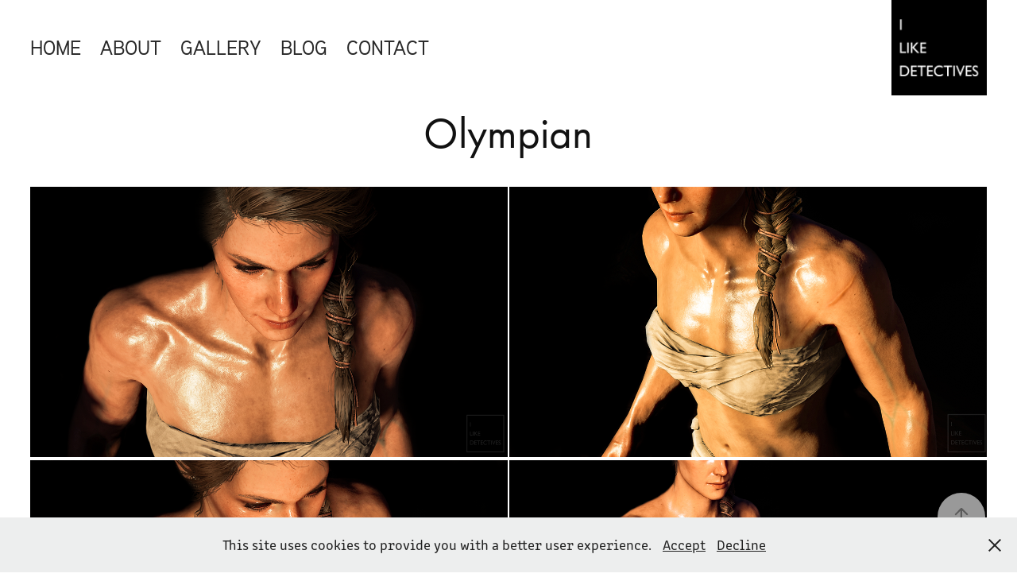

--- FILE ---
content_type: text/html; charset=utf-8
request_url: https://ilikedetectives.com/olympian
body_size: 10068
content:
<!DOCTYPE HTML>
<html lang="en-US">
<head>
  <meta charset="UTF-8" />
  <meta name="viewport" content="width=device-width, initial-scale=1" />
      <meta name="keywords"  content="video games,virtual photography,gaming,photography,in game photography" />
      <meta name="description"  content="Capturing breathtaking moments in the virtual worlds" />
      <meta name="twitter:card"  content="summary_large_image" />
      <meta name="twitter:site"  content="@AdobePortfolio" />
      <meta  property="og:title" content="I Like Detectives - Olympian" />
      <meta  property="og:description" content="Capturing breathtaking moments in the virtual worlds" />
      <meta  property="og:image" content="https://cdn.myportfolio.com/2a64d065-28b8-49e4-8420-b0cd6a67e997/51c04657-64c8-4707-bbc5-01c2fe9aa2cf_rwc_0x0x3000x1000x3000.jpg?h=d9e4bb12d6345c491f3ab06eef9fefd8" />
      <meta name="keywords" content="Virtual Photography, Video Games Screenshot, Gaming, Game Capture Artist, In-Game Photography, Game Capture Artist, Gametography, Content Creator">
        <link rel="icon" href="https://cdn.myportfolio.com/2a64d065-28b8-49e4-8420-b0cd6a67e997/ad65256d-7bd3-46d0-a7d2-ef9908c1514e_carw_1x1x32.jpg?h=572ee4e9c47dd384bc2530fbe554018c" />
        <link rel="apple-touch-icon" href="https://cdn.myportfolio.com/2a64d065-28b8-49e4-8420-b0cd6a67e997/fe93198a-bbbb-4541-bbfb-d05cddc2e16e_carw_1x1x180.jpg?h=b7c9cbac5bf96e84b4d3864c20901c9f" />
      <link rel="stylesheet" href="/dist/css/main.css" type="text/css" />
      <link rel="stylesheet" href="https://cdn.myportfolio.com/2a64d065-28b8-49e4-8420-b0cd6a67e997/8ed68e8b3c1358e9b523d58c2179ef891721711029.css?h=a8099f7447c23bd28c8a221109dfb9b8" type="text/css" />
    <link rel="canonical" href="https://ilikedetectives.com/olympian" />
      <title>I Like Detectives - Olympian</title>
    <script type="text/javascript" src="//use.typekit.net/ik/[base64].js?cb=35f77bfb8b50944859ea3d3804e7194e7a3173fb" async onload="
    try {
      window.Typekit.load();
    } catch (e) {
      console.warn('Typekit not loaded.');
    }
    "></script>
</head>
  <body class="transition-enabled">  <div class='page-background-video page-background-video-with-panel'>
  </div>
  <div class="js-responsive-nav">
    <div class="responsive-nav">
      <div class="close-responsive-click-area js-close-responsive-nav">
        <div class="close-responsive-button"></div>
      </div>
          <nav class="nav-container" data-hover-hint="nav" data-hover-hint-placement="bottom-start">
      <div class="page-title">
        <a href="/home" >Home</a>
      </div>
      <div class="page-title">
        <a href="/about-me" >About</a>
      </div>
                <div class="gallery-title"><a href="/gallery" >Gallery</a></div>
                <div class="gallery-title"><a href="/blog" >Blog</a></div>
      <div class="page-title">
        <a href="/contact" >Contact</a>
      </div>
          </nav>
    </div>
  </div>
    <header class="site-header js-site-header " data-context="theme.nav" data-hover-hint="nav" data-hover-hint-placement="top-start">
        <nav class="nav-container" data-hover-hint="nav" data-hover-hint-placement="bottom-start">
      <div class="page-title">
        <a href="/home" >Home</a>
      </div>
      <div class="page-title">
        <a href="/about-me" >About</a>
      </div>
                <div class="gallery-title"><a href="/gallery" >Gallery</a></div>
                <div class="gallery-title"><a href="/blog" >Blog</a></div>
      <div class="page-title">
        <a href="/contact" >Contact</a>
      </div>
        </nav>
        <div class="logo-wrap" data-context="theme.logo.header" data-hover-hint="logo" data-hover-hint-placement="bottom-start">
          <div class="logo e2e-site-logo-text logo-image has-rollover ">
    <a href="/home" class="image-normal image-link">
      <img src="https://cdn.myportfolio.com/2a64d065-28b8-49e4-8420-b0cd6a67e997/be76abf4-6e44-404d-bcc2-ce68ad5e79a7_rwc_0x0x1000x1000x4096.png?h=544c926d47a78b32bbfa92745b10a3e6" alt="I Like Detectives logo">
    </a>
    <a href="/home" class="image-rollover image-link">
      <img src="https://cdn.myportfolio.com/2a64d065-28b8-49e4-8420-b0cd6a67e997/d23887a0-c7f3-4d9e-82ae-b3129ee7e947_rwc_0x0x1000x1000x4096.png?h=7940abb4096f7037b46a48e4f7660c92" alt="I Like Detectives logo">
    </a>
          </div>
        </div>
        <div class="hamburger-click-area js-hamburger">
          <div class="hamburger">
            <i></i>
            <i></i>
            <i></i>
          </div>
        </div>
    </header>
    <div class="header-placeholder"></div>
  <div class="site-wrap cfix js-site-wrap">
    <div class="site-container">
      <div class="site-content e2e-site-content">
        <main>
  <div class="page-container" data-context="page.page.container" data-hover-hint="pageContainer">
    <section class="page standard-modules">
        <header class="page-header content" data-context="pages" data-identity="id:p5e179d0027ea8034d78d652e1f0fb011537003ee2b2183c8e505c" data-hover-hint="pageHeader" data-hover-hint-id="p5e179d0027ea8034d78d652e1f0fb011537003ee2b2183c8e505c">
            <h1 class="title preserve-whitespace e2e-site-logo-text">Olympian</h1>
            <p class="description"></p>
        </header>
      <div class="page-content js-page-content" data-context="pages" data-identity="id:p5e179d0027ea8034d78d652e1f0fb011537003ee2b2183c8e505c">
        <div id="project-canvas" class="js-project-modules modules content">
          <div id="project-modules">
              
              
              
              
              
              
              
              <div class="project-module module media_collection project-module-media_collection" data-id="m5e1f7cadd6fcb2bea9c75d06632adc1d383f9878d6d76fbdf0cd1"  style="padding-top: px;
padding-bottom: px;
">
  <div class="grid--main js-grid-main" data-grid-max-images="
  ">
    <div class="grid__item-container js-grid-item-container" data-flex-grow="462.22222222222" style="width:462.22222222222px; flex-grow:462.22222222222;" data-width="1920" data-height="1080">
      <script type="text/html" class="js-lightbox-slide-content">
        <div class="grid__image-wrapper">
          <img src="https://cdn.myportfolio.com/2a64d065-28b8-49e4-8420-b0cd6a67e997/93c2ce15-f654-4265-b124-c5c20a0e04b7_rw_1920.png?h=6aa8c5b8d240735712f4624d0df6ddd9" srcset="https://cdn.myportfolio.com/2a64d065-28b8-49e4-8420-b0cd6a67e997/93c2ce15-f654-4265-b124-c5c20a0e04b7_rw_600.png?h=49f656f7badb56edfaad3ee1cd51702a 600w,https://cdn.myportfolio.com/2a64d065-28b8-49e4-8420-b0cd6a67e997/93c2ce15-f654-4265-b124-c5c20a0e04b7_rw_1200.png?h=c200697b02b3c2fd5e56a93afa2a3d44 1200w,https://cdn.myportfolio.com/2a64d065-28b8-49e4-8420-b0cd6a67e997/93c2ce15-f654-4265-b124-c5c20a0e04b7_rw_1920.png?h=6aa8c5b8d240735712f4624d0df6ddd9 1920w,"  sizes="(max-width: 1920px) 100vw, 1920px">
        <div>
      </script>
      <img
        class="grid__item-image js-grid__item-image grid__item-image-lazy js-lazy"
        src="[data-uri]"
        
        data-src="https://cdn.myportfolio.com/2a64d065-28b8-49e4-8420-b0cd6a67e997/93c2ce15-f654-4265-b124-c5c20a0e04b7_rw_1920.png?h=6aa8c5b8d240735712f4624d0df6ddd9"
        data-srcset="https://cdn.myportfolio.com/2a64d065-28b8-49e4-8420-b0cd6a67e997/93c2ce15-f654-4265-b124-c5c20a0e04b7_rw_600.png?h=49f656f7badb56edfaad3ee1cd51702a 600w,https://cdn.myportfolio.com/2a64d065-28b8-49e4-8420-b0cd6a67e997/93c2ce15-f654-4265-b124-c5c20a0e04b7_rw_1200.png?h=c200697b02b3c2fd5e56a93afa2a3d44 1200w,https://cdn.myportfolio.com/2a64d065-28b8-49e4-8420-b0cd6a67e997/93c2ce15-f654-4265-b124-c5c20a0e04b7_rw_1920.png?h=6aa8c5b8d240735712f4624d0df6ddd9 1920w,"
      >
      <span class="grid__item-filler" style="padding-bottom:56.25%;"></span>
    </div>
    <div class="grid__item-container js-grid-item-container" data-flex-grow="462.22222222222" style="width:462.22222222222px; flex-grow:462.22222222222;" data-width="1920" data-height="1080">
      <script type="text/html" class="js-lightbox-slide-content">
        <div class="grid__image-wrapper">
          <img src="https://cdn.myportfolio.com/2a64d065-28b8-49e4-8420-b0cd6a67e997/b8d9f100-ddbf-4c69-97ad-2d3d846ebe15_rw_1920.png?h=565b530f252f16c7a8496671024459ba" srcset="https://cdn.myportfolio.com/2a64d065-28b8-49e4-8420-b0cd6a67e997/b8d9f100-ddbf-4c69-97ad-2d3d846ebe15_rw_600.png?h=c1dbd71483bdb4352fe1fe1c8397d40a 600w,https://cdn.myportfolio.com/2a64d065-28b8-49e4-8420-b0cd6a67e997/b8d9f100-ddbf-4c69-97ad-2d3d846ebe15_rw_1200.png?h=ebd25b646020c65a7db835dfa0a774f5 1200w,https://cdn.myportfolio.com/2a64d065-28b8-49e4-8420-b0cd6a67e997/b8d9f100-ddbf-4c69-97ad-2d3d846ebe15_rw_1920.png?h=565b530f252f16c7a8496671024459ba 1920w,"  sizes="(max-width: 1920px) 100vw, 1920px">
        <div>
      </script>
      <img
        class="grid__item-image js-grid__item-image grid__item-image-lazy js-lazy"
        src="[data-uri]"
        
        data-src="https://cdn.myportfolio.com/2a64d065-28b8-49e4-8420-b0cd6a67e997/b8d9f100-ddbf-4c69-97ad-2d3d846ebe15_rw_1920.png?h=565b530f252f16c7a8496671024459ba"
        data-srcset="https://cdn.myportfolio.com/2a64d065-28b8-49e4-8420-b0cd6a67e997/b8d9f100-ddbf-4c69-97ad-2d3d846ebe15_rw_600.png?h=c1dbd71483bdb4352fe1fe1c8397d40a 600w,https://cdn.myportfolio.com/2a64d065-28b8-49e4-8420-b0cd6a67e997/b8d9f100-ddbf-4c69-97ad-2d3d846ebe15_rw_1200.png?h=ebd25b646020c65a7db835dfa0a774f5 1200w,https://cdn.myportfolio.com/2a64d065-28b8-49e4-8420-b0cd6a67e997/b8d9f100-ddbf-4c69-97ad-2d3d846ebe15_rw_1920.png?h=565b530f252f16c7a8496671024459ba 1920w,"
      >
      <span class="grid__item-filler" style="padding-bottom:56.25%;"></span>
    </div>
    <div class="js-grid-spacer"></div>
  </div>
</div>

              
              
              
              
              
              
              
              
              
              <div class="project-module module media_collection project-module-media_collection" data-id="m5e1f7cc15d0e2bf577c1ffefc106a6896f682f1777ae1d70048bf"  style="padding-top: px;
padding-bottom: px;
">
  <div class="grid--main js-grid-main" data-grid-max-images="
  ">
    <div class="grid__item-container js-grid-item-container" data-flex-grow="462.22222222222" style="width:462.22222222222px; flex-grow:462.22222222222;" data-width="1920" data-height="1080">
      <script type="text/html" class="js-lightbox-slide-content">
        <div class="grid__image-wrapper">
          <img src="https://cdn.myportfolio.com/2a64d065-28b8-49e4-8420-b0cd6a67e997/daf0b2cf-32de-4b36-9255-05d77601e52c_rw_1920.png?h=7b9eb43ddefb2e9ccceb85c18eab6034" srcset="https://cdn.myportfolio.com/2a64d065-28b8-49e4-8420-b0cd6a67e997/daf0b2cf-32de-4b36-9255-05d77601e52c_rw_600.png?h=e7adc8e9c2dfbf1fb676637c41c95170 600w,https://cdn.myportfolio.com/2a64d065-28b8-49e4-8420-b0cd6a67e997/daf0b2cf-32de-4b36-9255-05d77601e52c_rw_1200.png?h=971dedaeaa7215c8234aac5b914bcddc 1200w,https://cdn.myportfolio.com/2a64d065-28b8-49e4-8420-b0cd6a67e997/daf0b2cf-32de-4b36-9255-05d77601e52c_rw_1920.png?h=7b9eb43ddefb2e9ccceb85c18eab6034 1920w,"  sizes="(max-width: 1920px) 100vw, 1920px">
        <div>
      </script>
      <img
        class="grid__item-image js-grid__item-image grid__item-image-lazy js-lazy"
        src="[data-uri]"
        
        data-src="https://cdn.myportfolio.com/2a64d065-28b8-49e4-8420-b0cd6a67e997/daf0b2cf-32de-4b36-9255-05d77601e52c_rw_1920.png?h=7b9eb43ddefb2e9ccceb85c18eab6034"
        data-srcset="https://cdn.myportfolio.com/2a64d065-28b8-49e4-8420-b0cd6a67e997/daf0b2cf-32de-4b36-9255-05d77601e52c_rw_600.png?h=e7adc8e9c2dfbf1fb676637c41c95170 600w,https://cdn.myportfolio.com/2a64d065-28b8-49e4-8420-b0cd6a67e997/daf0b2cf-32de-4b36-9255-05d77601e52c_rw_1200.png?h=971dedaeaa7215c8234aac5b914bcddc 1200w,https://cdn.myportfolio.com/2a64d065-28b8-49e4-8420-b0cd6a67e997/daf0b2cf-32de-4b36-9255-05d77601e52c_rw_1920.png?h=7b9eb43ddefb2e9ccceb85c18eab6034 1920w,"
      >
      <span class="grid__item-filler" style="padding-bottom:56.25%;"></span>
    </div>
    <div class="grid__item-container js-grid-item-container" data-flex-grow="462.22222222222" style="width:462.22222222222px; flex-grow:462.22222222222;" data-width="1920" data-height="1080">
      <script type="text/html" class="js-lightbox-slide-content">
        <div class="grid__image-wrapper">
          <img src="https://cdn.myportfolio.com/2a64d065-28b8-49e4-8420-b0cd6a67e997/cbd244b4-25be-4c8c-8b2c-a1588b17ba64_rw_1920.png?h=9911cf7370fa0fb2b2e98f05253b8792" srcset="https://cdn.myportfolio.com/2a64d065-28b8-49e4-8420-b0cd6a67e997/cbd244b4-25be-4c8c-8b2c-a1588b17ba64_rw_600.png?h=cab84f1f9d40c44b4e1577d3f4707af1 600w,https://cdn.myportfolio.com/2a64d065-28b8-49e4-8420-b0cd6a67e997/cbd244b4-25be-4c8c-8b2c-a1588b17ba64_rw_1200.png?h=58f83c4f3729b8cf7601936af93aa117 1200w,https://cdn.myportfolio.com/2a64d065-28b8-49e4-8420-b0cd6a67e997/cbd244b4-25be-4c8c-8b2c-a1588b17ba64_rw_1920.png?h=9911cf7370fa0fb2b2e98f05253b8792 1920w,"  sizes="(max-width: 1920px) 100vw, 1920px">
        <div>
      </script>
      <img
        class="grid__item-image js-grid__item-image grid__item-image-lazy js-lazy"
        src="[data-uri]"
        
        data-src="https://cdn.myportfolio.com/2a64d065-28b8-49e4-8420-b0cd6a67e997/cbd244b4-25be-4c8c-8b2c-a1588b17ba64_rw_1920.png?h=9911cf7370fa0fb2b2e98f05253b8792"
        data-srcset="https://cdn.myportfolio.com/2a64d065-28b8-49e4-8420-b0cd6a67e997/cbd244b4-25be-4c8c-8b2c-a1588b17ba64_rw_600.png?h=cab84f1f9d40c44b4e1577d3f4707af1 600w,https://cdn.myportfolio.com/2a64d065-28b8-49e4-8420-b0cd6a67e997/cbd244b4-25be-4c8c-8b2c-a1588b17ba64_rw_1200.png?h=58f83c4f3729b8cf7601936af93aa117 1200w,https://cdn.myportfolio.com/2a64d065-28b8-49e4-8420-b0cd6a67e997/cbd244b4-25be-4c8c-8b2c-a1588b17ba64_rw_1920.png?h=9911cf7370fa0fb2b2e98f05253b8792 1920w,"
      >
      <span class="grid__item-filler" style="padding-bottom:56.25%;"></span>
    </div>
    <div class="js-grid-spacer"></div>
  </div>
</div>

              
              
              
              
              
              
              
              
              
              <div class="project-module module media_collection project-module-media_collection" data-id="m5e1f7d8ea23188cc9fe08acb9a3785281163a2cf86e1c27b3c03e"  style="padding-top: px;
padding-bottom: px;
">
  <div class="grid--main js-grid-main" data-grid-max-images="
  ">
    <div class="grid__item-container js-grid-item-container" data-flex-grow="462.22222222222" style="width:462.22222222222px; flex-grow:462.22222222222;" data-width="1920" data-height="1080">
      <script type="text/html" class="js-lightbox-slide-content">
        <div class="grid__image-wrapper">
          <img src="https://cdn.myportfolio.com/2a64d065-28b8-49e4-8420-b0cd6a67e997/619852ce-2298-4193-94c9-253bfa8b720b_rw_1920.png?h=c80283c29ab6c53ecff737850a4f28d6" srcset="https://cdn.myportfolio.com/2a64d065-28b8-49e4-8420-b0cd6a67e997/619852ce-2298-4193-94c9-253bfa8b720b_rw_600.png?h=4385d219ce4291f1dcc7b7c21e5f9ad8 600w,https://cdn.myportfolio.com/2a64d065-28b8-49e4-8420-b0cd6a67e997/619852ce-2298-4193-94c9-253bfa8b720b_rw_1200.png?h=c188ffe9f106b3284d475706fe46fc17 1200w,https://cdn.myportfolio.com/2a64d065-28b8-49e4-8420-b0cd6a67e997/619852ce-2298-4193-94c9-253bfa8b720b_rw_1920.png?h=c80283c29ab6c53ecff737850a4f28d6 1920w,"  sizes="(max-width: 1920px) 100vw, 1920px">
        <div>
      </script>
      <img
        class="grid__item-image js-grid__item-image grid__item-image-lazy js-lazy"
        src="[data-uri]"
        
        data-src="https://cdn.myportfolio.com/2a64d065-28b8-49e4-8420-b0cd6a67e997/619852ce-2298-4193-94c9-253bfa8b720b_rw_1920.png?h=c80283c29ab6c53ecff737850a4f28d6"
        data-srcset="https://cdn.myportfolio.com/2a64d065-28b8-49e4-8420-b0cd6a67e997/619852ce-2298-4193-94c9-253bfa8b720b_rw_600.png?h=4385d219ce4291f1dcc7b7c21e5f9ad8 600w,https://cdn.myportfolio.com/2a64d065-28b8-49e4-8420-b0cd6a67e997/619852ce-2298-4193-94c9-253bfa8b720b_rw_1200.png?h=c188ffe9f106b3284d475706fe46fc17 1200w,https://cdn.myportfolio.com/2a64d065-28b8-49e4-8420-b0cd6a67e997/619852ce-2298-4193-94c9-253bfa8b720b_rw_1920.png?h=c80283c29ab6c53ecff737850a4f28d6 1920w,"
      >
      <span class="grid__item-filler" style="padding-bottom:56.25%;"></span>
    </div>
    <div class="js-grid-spacer"></div>
  </div>
</div>

              
              
              
              
              
              
              
              
              
              <div class="project-module module media_collection project-module-media_collection" data-id="m5e1f7ce2634d100e72e917c43e905d9eaa4cd7bc16af2fb04fdeb"  style="padding-top: px;
padding-bottom: px;
">
  <div class="grid--main js-grid-main" data-grid-max-images="
  ">
    <div class="grid__item-container js-grid-item-container" data-flex-grow="462.22222222222" style="width:462.22222222222px; flex-grow:462.22222222222;" data-width="1920" data-height="1080">
      <script type="text/html" class="js-lightbox-slide-content">
        <div class="grid__image-wrapper">
          <img src="https://cdn.myportfolio.com/2a64d065-28b8-49e4-8420-b0cd6a67e997/69554c09-52f3-442c-b518-00651af08f2c_rw_1920.png?h=195c804097cca00a6dfb4d68862a5b9a" srcset="https://cdn.myportfolio.com/2a64d065-28b8-49e4-8420-b0cd6a67e997/69554c09-52f3-442c-b518-00651af08f2c_rw_600.png?h=f264081954907060664eb1ce0cb79d0a 600w,https://cdn.myportfolio.com/2a64d065-28b8-49e4-8420-b0cd6a67e997/69554c09-52f3-442c-b518-00651af08f2c_rw_1200.png?h=baea068f0e18994d60a26f69a039c3d7 1200w,https://cdn.myportfolio.com/2a64d065-28b8-49e4-8420-b0cd6a67e997/69554c09-52f3-442c-b518-00651af08f2c_rw_1920.png?h=195c804097cca00a6dfb4d68862a5b9a 1920w,"  sizes="(max-width: 1920px) 100vw, 1920px">
        <div>
      </script>
      <img
        class="grid__item-image js-grid__item-image grid__item-image-lazy js-lazy"
        src="[data-uri]"
        
        data-src="https://cdn.myportfolio.com/2a64d065-28b8-49e4-8420-b0cd6a67e997/69554c09-52f3-442c-b518-00651af08f2c_rw_1920.png?h=195c804097cca00a6dfb4d68862a5b9a"
        data-srcset="https://cdn.myportfolio.com/2a64d065-28b8-49e4-8420-b0cd6a67e997/69554c09-52f3-442c-b518-00651af08f2c_rw_600.png?h=f264081954907060664eb1ce0cb79d0a 600w,https://cdn.myportfolio.com/2a64d065-28b8-49e4-8420-b0cd6a67e997/69554c09-52f3-442c-b518-00651af08f2c_rw_1200.png?h=baea068f0e18994d60a26f69a039c3d7 1200w,https://cdn.myportfolio.com/2a64d065-28b8-49e4-8420-b0cd6a67e997/69554c09-52f3-442c-b518-00651af08f2c_rw_1920.png?h=195c804097cca00a6dfb4d68862a5b9a 1920w,"
      >
      <span class="grid__item-filler" style="padding-bottom:56.25%;"></span>
    </div>
    <div class="grid__item-container js-grid-item-container" data-flex-grow="462.22222222222" style="width:462.22222222222px; flex-grow:462.22222222222;" data-width="1920" data-height="1080">
      <script type="text/html" class="js-lightbox-slide-content">
        <div class="grid__image-wrapper">
          <img src="https://cdn.myportfolio.com/2a64d065-28b8-49e4-8420-b0cd6a67e997/8f0aeaae-f5a0-47d5-b4a6-d4cf272ec572_rw_1920.png?h=d7076a82d1a76e7edf698902175e3910" srcset="https://cdn.myportfolio.com/2a64d065-28b8-49e4-8420-b0cd6a67e997/8f0aeaae-f5a0-47d5-b4a6-d4cf272ec572_rw_600.png?h=5c3f337b72aa0d96093b36ec505f18cf 600w,https://cdn.myportfolio.com/2a64d065-28b8-49e4-8420-b0cd6a67e997/8f0aeaae-f5a0-47d5-b4a6-d4cf272ec572_rw_1200.png?h=2f0f4de580e3a969d9ac3db23fbe6853 1200w,https://cdn.myportfolio.com/2a64d065-28b8-49e4-8420-b0cd6a67e997/8f0aeaae-f5a0-47d5-b4a6-d4cf272ec572_rw_1920.png?h=d7076a82d1a76e7edf698902175e3910 1920w,"  sizes="(max-width: 1920px) 100vw, 1920px">
        <div>
      </script>
      <img
        class="grid__item-image js-grid__item-image grid__item-image-lazy js-lazy"
        src="[data-uri]"
        
        data-src="https://cdn.myportfolio.com/2a64d065-28b8-49e4-8420-b0cd6a67e997/8f0aeaae-f5a0-47d5-b4a6-d4cf272ec572_rw_1920.png?h=d7076a82d1a76e7edf698902175e3910"
        data-srcset="https://cdn.myportfolio.com/2a64d065-28b8-49e4-8420-b0cd6a67e997/8f0aeaae-f5a0-47d5-b4a6-d4cf272ec572_rw_600.png?h=5c3f337b72aa0d96093b36ec505f18cf 600w,https://cdn.myportfolio.com/2a64d065-28b8-49e4-8420-b0cd6a67e997/8f0aeaae-f5a0-47d5-b4a6-d4cf272ec572_rw_1200.png?h=2f0f4de580e3a969d9ac3db23fbe6853 1200w,https://cdn.myportfolio.com/2a64d065-28b8-49e4-8420-b0cd6a67e997/8f0aeaae-f5a0-47d5-b4a6-d4cf272ec572_rw_1920.png?h=d7076a82d1a76e7edf698902175e3910 1920w,"
      >
      <span class="grid__item-filler" style="padding-bottom:56.25%;"></span>
    </div>
    <div class="js-grid-spacer"></div>
  </div>
</div>

              
              
              
              
              
              
              
              
              
              <div class="project-module module media_collection project-module-media_collection" data-id="m5e1f7d383d9add08b352be1bae871029c5d5544de4e7302a39d6f"  style="padding-top: px;
padding-bottom: px;
">
  <div class="grid--main js-grid-main" data-grid-max-images="
  ">
    <div class="grid__item-container js-grid-item-container" data-flex-grow="462.22222222222" style="width:462.22222222222px; flex-grow:462.22222222222;" data-width="1920" data-height="1080">
      <script type="text/html" class="js-lightbox-slide-content">
        <div class="grid__image-wrapper">
          <img src="https://cdn.myportfolio.com/2a64d065-28b8-49e4-8420-b0cd6a67e997/4467c63c-9e22-4330-acb8-5d33823be569_rw_1920.png?h=09d603d74633b69057ff1b1b79c5426e" srcset="https://cdn.myportfolio.com/2a64d065-28b8-49e4-8420-b0cd6a67e997/4467c63c-9e22-4330-acb8-5d33823be569_rw_600.png?h=562f4426ce513f90861290cb2133319b 600w,https://cdn.myportfolio.com/2a64d065-28b8-49e4-8420-b0cd6a67e997/4467c63c-9e22-4330-acb8-5d33823be569_rw_1200.png?h=912018ba5c1fbc23ff9db08f6110db4b 1200w,https://cdn.myportfolio.com/2a64d065-28b8-49e4-8420-b0cd6a67e997/4467c63c-9e22-4330-acb8-5d33823be569_rw_1920.png?h=09d603d74633b69057ff1b1b79c5426e 1920w,"  sizes="(max-width: 1920px) 100vw, 1920px">
        <div>
      </script>
      <img
        class="grid__item-image js-grid__item-image grid__item-image-lazy js-lazy"
        src="[data-uri]"
        
        data-src="https://cdn.myportfolio.com/2a64d065-28b8-49e4-8420-b0cd6a67e997/4467c63c-9e22-4330-acb8-5d33823be569_rw_1920.png?h=09d603d74633b69057ff1b1b79c5426e"
        data-srcset="https://cdn.myportfolio.com/2a64d065-28b8-49e4-8420-b0cd6a67e997/4467c63c-9e22-4330-acb8-5d33823be569_rw_600.png?h=562f4426ce513f90861290cb2133319b 600w,https://cdn.myportfolio.com/2a64d065-28b8-49e4-8420-b0cd6a67e997/4467c63c-9e22-4330-acb8-5d33823be569_rw_1200.png?h=912018ba5c1fbc23ff9db08f6110db4b 1200w,https://cdn.myportfolio.com/2a64d065-28b8-49e4-8420-b0cd6a67e997/4467c63c-9e22-4330-acb8-5d33823be569_rw_1920.png?h=09d603d74633b69057ff1b1b79c5426e 1920w,"
      >
      <span class="grid__item-filler" style="padding-bottom:56.25%;"></span>
    </div>
    <div class="grid__item-container js-grid-item-container" data-flex-grow="462.22222222222" style="width:462.22222222222px; flex-grow:462.22222222222;" data-width="1920" data-height="1080">
      <script type="text/html" class="js-lightbox-slide-content">
        <div class="grid__image-wrapper">
          <img src="https://cdn.myportfolio.com/2a64d065-28b8-49e4-8420-b0cd6a67e997/5152e715-a226-4f28-9211-025beebf72fd_rw_1920.png?h=724237f5d70b9761e3f3b61bff20ae2e" srcset="https://cdn.myportfolio.com/2a64d065-28b8-49e4-8420-b0cd6a67e997/5152e715-a226-4f28-9211-025beebf72fd_rw_600.png?h=c4e4a5807db82bc48682b0df5691b498 600w,https://cdn.myportfolio.com/2a64d065-28b8-49e4-8420-b0cd6a67e997/5152e715-a226-4f28-9211-025beebf72fd_rw_1200.png?h=5fa01a414796cdb6fd966ff3e8d2a754 1200w,https://cdn.myportfolio.com/2a64d065-28b8-49e4-8420-b0cd6a67e997/5152e715-a226-4f28-9211-025beebf72fd_rw_1920.png?h=724237f5d70b9761e3f3b61bff20ae2e 1920w,"  sizes="(max-width: 1920px) 100vw, 1920px">
        <div>
      </script>
      <img
        class="grid__item-image js-grid__item-image grid__item-image-lazy js-lazy"
        src="[data-uri]"
        
        data-src="https://cdn.myportfolio.com/2a64d065-28b8-49e4-8420-b0cd6a67e997/5152e715-a226-4f28-9211-025beebf72fd_rw_1920.png?h=724237f5d70b9761e3f3b61bff20ae2e"
        data-srcset="https://cdn.myportfolio.com/2a64d065-28b8-49e4-8420-b0cd6a67e997/5152e715-a226-4f28-9211-025beebf72fd_rw_600.png?h=c4e4a5807db82bc48682b0df5691b498 600w,https://cdn.myportfolio.com/2a64d065-28b8-49e4-8420-b0cd6a67e997/5152e715-a226-4f28-9211-025beebf72fd_rw_1200.png?h=5fa01a414796cdb6fd966ff3e8d2a754 1200w,https://cdn.myportfolio.com/2a64d065-28b8-49e4-8420-b0cd6a67e997/5152e715-a226-4f28-9211-025beebf72fd_rw_1920.png?h=724237f5d70b9761e3f3b61bff20ae2e 1920w,"
      >
      <span class="grid__item-filler" style="padding-bottom:56.25%;"></span>
    </div>
    <div class="js-grid-spacer"></div>
  </div>
</div>

              
              
              
              
              
              
              
              
              
              <div class="project-module module media_collection project-module-media_collection" data-id="m5e1f7d590e0c29edf136a4b86dfb0d0eeb4646a057b18f102e871"  style="padding-top: px;
padding-bottom: px;
">
  <div class="grid--main js-grid-main" data-grid-max-images="
  ">
    <div class="grid__item-container js-grid-item-container" data-flex-grow="462.22222222222" style="width:462.22222222222px; flex-grow:462.22222222222;" data-width="1920" data-height="1080">
      <script type="text/html" class="js-lightbox-slide-content">
        <div class="grid__image-wrapper">
          <img src="https://cdn.myportfolio.com/2a64d065-28b8-49e4-8420-b0cd6a67e997/93c31be3-1160-4476-aec8-60bc45eb7980_rw_1920.png?h=8e2796367f0af844bf05095fe7a8634b" srcset="https://cdn.myportfolio.com/2a64d065-28b8-49e4-8420-b0cd6a67e997/93c31be3-1160-4476-aec8-60bc45eb7980_rw_600.png?h=b98f10ba9a3c00214c706bff0666c143 600w,https://cdn.myportfolio.com/2a64d065-28b8-49e4-8420-b0cd6a67e997/93c31be3-1160-4476-aec8-60bc45eb7980_rw_1200.png?h=252a255c069942224946af08238e20e5 1200w,https://cdn.myportfolio.com/2a64d065-28b8-49e4-8420-b0cd6a67e997/93c31be3-1160-4476-aec8-60bc45eb7980_rw_1920.png?h=8e2796367f0af844bf05095fe7a8634b 1920w,"  sizes="(max-width: 1920px) 100vw, 1920px">
        <div>
      </script>
      <img
        class="grid__item-image js-grid__item-image grid__item-image-lazy js-lazy"
        src="[data-uri]"
        
        data-src="https://cdn.myportfolio.com/2a64d065-28b8-49e4-8420-b0cd6a67e997/93c31be3-1160-4476-aec8-60bc45eb7980_rw_1920.png?h=8e2796367f0af844bf05095fe7a8634b"
        data-srcset="https://cdn.myportfolio.com/2a64d065-28b8-49e4-8420-b0cd6a67e997/93c31be3-1160-4476-aec8-60bc45eb7980_rw_600.png?h=b98f10ba9a3c00214c706bff0666c143 600w,https://cdn.myportfolio.com/2a64d065-28b8-49e4-8420-b0cd6a67e997/93c31be3-1160-4476-aec8-60bc45eb7980_rw_1200.png?h=252a255c069942224946af08238e20e5 1200w,https://cdn.myportfolio.com/2a64d065-28b8-49e4-8420-b0cd6a67e997/93c31be3-1160-4476-aec8-60bc45eb7980_rw_1920.png?h=8e2796367f0af844bf05095fe7a8634b 1920w,"
      >
      <span class="grid__item-filler" style="padding-bottom:56.25%;"></span>
    </div>
    <div class="grid__item-container js-grid-item-container" data-flex-grow="462.22222222222" style="width:462.22222222222px; flex-grow:462.22222222222;" data-width="1920" data-height="1080">
      <script type="text/html" class="js-lightbox-slide-content">
        <div class="grid__image-wrapper">
          <img src="https://cdn.myportfolio.com/2a64d065-28b8-49e4-8420-b0cd6a67e997/6c43418c-d3fb-4358-a57e-67cc0c180b5a_rw_1920.png?h=bc089807bc2f5947d247c517a50e035d" srcset="https://cdn.myportfolio.com/2a64d065-28b8-49e4-8420-b0cd6a67e997/6c43418c-d3fb-4358-a57e-67cc0c180b5a_rw_600.png?h=9e641696d294ad06a7a4584a12b185ec 600w,https://cdn.myportfolio.com/2a64d065-28b8-49e4-8420-b0cd6a67e997/6c43418c-d3fb-4358-a57e-67cc0c180b5a_rw_1200.png?h=e304ec762fe9cd36bdb55ea278b5f55b 1200w,https://cdn.myportfolio.com/2a64d065-28b8-49e4-8420-b0cd6a67e997/6c43418c-d3fb-4358-a57e-67cc0c180b5a_rw_1920.png?h=bc089807bc2f5947d247c517a50e035d 1920w,"  sizes="(max-width: 1920px) 100vw, 1920px">
        <div>
      </script>
      <img
        class="grid__item-image js-grid__item-image grid__item-image-lazy js-lazy"
        src="[data-uri]"
        
        data-src="https://cdn.myportfolio.com/2a64d065-28b8-49e4-8420-b0cd6a67e997/6c43418c-d3fb-4358-a57e-67cc0c180b5a_rw_1920.png?h=bc089807bc2f5947d247c517a50e035d"
        data-srcset="https://cdn.myportfolio.com/2a64d065-28b8-49e4-8420-b0cd6a67e997/6c43418c-d3fb-4358-a57e-67cc0c180b5a_rw_600.png?h=9e641696d294ad06a7a4584a12b185ec 600w,https://cdn.myportfolio.com/2a64d065-28b8-49e4-8420-b0cd6a67e997/6c43418c-d3fb-4358-a57e-67cc0c180b5a_rw_1200.png?h=e304ec762fe9cd36bdb55ea278b5f55b 1200w,https://cdn.myportfolio.com/2a64d065-28b8-49e4-8420-b0cd6a67e997/6c43418c-d3fb-4358-a57e-67cc0c180b5a_rw_1920.png?h=bc089807bc2f5947d247c517a50e035d 1920w,"
      >
      <span class="grid__item-filler" style="padding-bottom:56.25%;"></span>
    </div>
    <div class="js-grid-spacer"></div>
  </div>
</div>

              
              
              
              
              
              
              
              
              
              <div class="project-module module media_collection project-module-media_collection" data-id="m5e1f7daa4ecbe7d453485fc32d867f8ac4b3b6055c0f670780175"  style="padding-top: px;
padding-bottom: px;
">
  <div class="grid--main js-grid-main" data-grid-max-images="
  ">
    <div class="grid__item-container js-grid-item-container" data-flex-grow="462.22222222222" style="width:462.22222222222px; flex-grow:462.22222222222;" data-width="1920" data-height="1080">
      <script type="text/html" class="js-lightbox-slide-content">
        <div class="grid__image-wrapper">
          <img src="https://cdn.myportfolio.com/2a64d065-28b8-49e4-8420-b0cd6a67e997/d0380be0-77e8-4edb-aa74-29f44957727d_rw_1920.png?h=3e7d4ada20db1027f72f71cbf8ce7c09" srcset="https://cdn.myportfolio.com/2a64d065-28b8-49e4-8420-b0cd6a67e997/d0380be0-77e8-4edb-aa74-29f44957727d_rw_600.png?h=fae8b4faeda050230bdcccebe94b61f6 600w,https://cdn.myportfolio.com/2a64d065-28b8-49e4-8420-b0cd6a67e997/d0380be0-77e8-4edb-aa74-29f44957727d_rw_1200.png?h=710965e4084e2a646c0ac3df874c8cad 1200w,https://cdn.myportfolio.com/2a64d065-28b8-49e4-8420-b0cd6a67e997/d0380be0-77e8-4edb-aa74-29f44957727d_rw_1920.png?h=3e7d4ada20db1027f72f71cbf8ce7c09 1920w,"  sizes="(max-width: 1920px) 100vw, 1920px">
        <div>
      </script>
      <img
        class="grid__item-image js-grid__item-image grid__item-image-lazy js-lazy"
        src="[data-uri]"
        
        data-src="https://cdn.myportfolio.com/2a64d065-28b8-49e4-8420-b0cd6a67e997/d0380be0-77e8-4edb-aa74-29f44957727d_rw_1920.png?h=3e7d4ada20db1027f72f71cbf8ce7c09"
        data-srcset="https://cdn.myportfolio.com/2a64d065-28b8-49e4-8420-b0cd6a67e997/d0380be0-77e8-4edb-aa74-29f44957727d_rw_600.png?h=fae8b4faeda050230bdcccebe94b61f6 600w,https://cdn.myportfolio.com/2a64d065-28b8-49e4-8420-b0cd6a67e997/d0380be0-77e8-4edb-aa74-29f44957727d_rw_1200.png?h=710965e4084e2a646c0ac3df874c8cad 1200w,https://cdn.myportfolio.com/2a64d065-28b8-49e4-8420-b0cd6a67e997/d0380be0-77e8-4edb-aa74-29f44957727d_rw_1920.png?h=3e7d4ada20db1027f72f71cbf8ce7c09 1920w,"
      >
      <span class="grid__item-filler" style="padding-bottom:56.25%;"></span>
    </div>
    <div class="js-grid-spacer"></div>
  </div>
</div>

              
              
              
              
              
              
              
              
              
              <div class="project-module module media_collection project-module-media_collection" data-id="m5e1f7db8ddb6b2701ea587d15ee60952ed61b3d4736db2c18cc1c"  style="padding-top: px;
padding-bottom: px;
">
  <div class="grid--main js-grid-main" data-grid-max-images="
  ">
    <div class="grid__item-container js-grid-item-container" data-flex-grow="462.22222222222" style="width:462.22222222222px; flex-grow:462.22222222222;" data-width="1920" data-height="1080">
      <script type="text/html" class="js-lightbox-slide-content">
        <div class="grid__image-wrapper">
          <img src="https://cdn.myportfolio.com/2a64d065-28b8-49e4-8420-b0cd6a67e997/41500ff8-4698-44a7-b18d-578a1bb8fb76_rw_1920.png?h=a72f588266260a63b2693c26bc34ea7e" srcset="https://cdn.myportfolio.com/2a64d065-28b8-49e4-8420-b0cd6a67e997/41500ff8-4698-44a7-b18d-578a1bb8fb76_rw_600.png?h=8237a8ebc482f919088c60d67275602b 600w,https://cdn.myportfolio.com/2a64d065-28b8-49e4-8420-b0cd6a67e997/41500ff8-4698-44a7-b18d-578a1bb8fb76_rw_1200.png?h=0304d30a29be1ba8c6a7a2e897cfbe0d 1200w,https://cdn.myportfolio.com/2a64d065-28b8-49e4-8420-b0cd6a67e997/41500ff8-4698-44a7-b18d-578a1bb8fb76_rw_1920.png?h=a72f588266260a63b2693c26bc34ea7e 1920w,"  sizes="(max-width: 1920px) 100vw, 1920px">
        <div>
      </script>
      <img
        class="grid__item-image js-grid__item-image grid__item-image-lazy js-lazy"
        src="[data-uri]"
        
        data-src="https://cdn.myportfolio.com/2a64d065-28b8-49e4-8420-b0cd6a67e997/41500ff8-4698-44a7-b18d-578a1bb8fb76_rw_1920.png?h=a72f588266260a63b2693c26bc34ea7e"
        data-srcset="https://cdn.myportfolio.com/2a64d065-28b8-49e4-8420-b0cd6a67e997/41500ff8-4698-44a7-b18d-578a1bb8fb76_rw_600.png?h=8237a8ebc482f919088c60d67275602b 600w,https://cdn.myportfolio.com/2a64d065-28b8-49e4-8420-b0cd6a67e997/41500ff8-4698-44a7-b18d-578a1bb8fb76_rw_1200.png?h=0304d30a29be1ba8c6a7a2e897cfbe0d 1200w,https://cdn.myportfolio.com/2a64d065-28b8-49e4-8420-b0cd6a67e997/41500ff8-4698-44a7-b18d-578a1bb8fb76_rw_1920.png?h=a72f588266260a63b2693c26bc34ea7e 1920w,"
      >
      <span class="grid__item-filler" style="padding-bottom:56.25%;"></span>
    </div>
    <div class="js-grid-spacer"></div>
  </div>
</div>

              
              
              
              
              
              
              
              
              
              <div class="project-module module media_collection project-module-media_collection" data-id="m5e1f7dc2ad8e463dcb72c6117ab7485b300a30196f118f92d8a48"  style="padding-top: px;
padding-bottom: px;
">
  <div class="grid--main js-grid-main" data-grid-max-images="
  ">
    <div class="grid__item-container js-grid-item-container" data-flex-grow="462.22222222222" style="width:462.22222222222px; flex-grow:462.22222222222;" data-width="1920" data-height="1080">
      <script type="text/html" class="js-lightbox-slide-content">
        <div class="grid__image-wrapper">
          <img src="https://cdn.myportfolio.com/2a64d065-28b8-49e4-8420-b0cd6a67e997/e2d6c162-58e0-4797-83ac-2c6b41e64a7a_rw_1920.png?h=3e696e7db38028718790cbb7fbd34e22" srcset="https://cdn.myportfolio.com/2a64d065-28b8-49e4-8420-b0cd6a67e997/e2d6c162-58e0-4797-83ac-2c6b41e64a7a_rw_600.png?h=2d8883e36532eab5766869721306de99 600w,https://cdn.myportfolio.com/2a64d065-28b8-49e4-8420-b0cd6a67e997/e2d6c162-58e0-4797-83ac-2c6b41e64a7a_rw_1200.png?h=121eefcf31f89e27893bf96f43ab8654 1200w,https://cdn.myportfolio.com/2a64d065-28b8-49e4-8420-b0cd6a67e997/e2d6c162-58e0-4797-83ac-2c6b41e64a7a_rw_1920.png?h=3e696e7db38028718790cbb7fbd34e22 1920w,"  sizes="(max-width: 1920px) 100vw, 1920px">
        <div>
      </script>
      <img
        class="grid__item-image js-grid__item-image grid__item-image-lazy js-lazy"
        src="[data-uri]"
        
        data-src="https://cdn.myportfolio.com/2a64d065-28b8-49e4-8420-b0cd6a67e997/e2d6c162-58e0-4797-83ac-2c6b41e64a7a_rw_1920.png?h=3e696e7db38028718790cbb7fbd34e22"
        data-srcset="https://cdn.myportfolio.com/2a64d065-28b8-49e4-8420-b0cd6a67e997/e2d6c162-58e0-4797-83ac-2c6b41e64a7a_rw_600.png?h=2d8883e36532eab5766869721306de99 600w,https://cdn.myportfolio.com/2a64d065-28b8-49e4-8420-b0cd6a67e997/e2d6c162-58e0-4797-83ac-2c6b41e64a7a_rw_1200.png?h=121eefcf31f89e27893bf96f43ab8654 1200w,https://cdn.myportfolio.com/2a64d065-28b8-49e4-8420-b0cd6a67e997/e2d6c162-58e0-4797-83ac-2c6b41e64a7a_rw_1920.png?h=3e696e7db38028718790cbb7fbd34e22 1920w,"
      >
      <span class="grid__item-filler" style="padding-bottom:56.25%;"></span>
    </div>
    <div class="js-grid-spacer"></div>
  </div>
</div>

              
              
              
              
              
              
              
              
              
              <div class="project-module module media_collection project-module-media_collection" data-id="m5e1f7de3478ba81ca667ac49b2ec15ee8538bcca3c13f0930daa8"  style="padding-top: px;
padding-bottom: px;
">
  <div class="grid--main js-grid-main" data-grid-max-images="
  ">
    <div class="grid__item-container js-grid-item-container" data-flex-grow="462.22222222222" style="width:462.22222222222px; flex-grow:462.22222222222;" data-width="1920" data-height="1080">
      <script type="text/html" class="js-lightbox-slide-content">
        <div class="grid__image-wrapper">
          <img src="https://cdn.myportfolio.com/2a64d065-28b8-49e4-8420-b0cd6a67e997/1f2a1cb7-0012-4041-b410-2396a941666f_rw_1920.png?h=7254307f8c9fc1434b8f14e78686eaea" srcset="https://cdn.myportfolio.com/2a64d065-28b8-49e4-8420-b0cd6a67e997/1f2a1cb7-0012-4041-b410-2396a941666f_rw_600.png?h=e94ced172abad7c8843ed61fb3e15b0c 600w,https://cdn.myportfolio.com/2a64d065-28b8-49e4-8420-b0cd6a67e997/1f2a1cb7-0012-4041-b410-2396a941666f_rw_1200.png?h=e54047c090d93feaf08d7e8273046254 1200w,https://cdn.myportfolio.com/2a64d065-28b8-49e4-8420-b0cd6a67e997/1f2a1cb7-0012-4041-b410-2396a941666f_rw_1920.png?h=7254307f8c9fc1434b8f14e78686eaea 1920w,"  sizes="(max-width: 1920px) 100vw, 1920px">
        <div>
      </script>
      <img
        class="grid__item-image js-grid__item-image grid__item-image-lazy js-lazy"
        src="[data-uri]"
        
        data-src="https://cdn.myportfolio.com/2a64d065-28b8-49e4-8420-b0cd6a67e997/1f2a1cb7-0012-4041-b410-2396a941666f_rw_1920.png?h=7254307f8c9fc1434b8f14e78686eaea"
        data-srcset="https://cdn.myportfolio.com/2a64d065-28b8-49e4-8420-b0cd6a67e997/1f2a1cb7-0012-4041-b410-2396a941666f_rw_600.png?h=e94ced172abad7c8843ed61fb3e15b0c 600w,https://cdn.myportfolio.com/2a64d065-28b8-49e4-8420-b0cd6a67e997/1f2a1cb7-0012-4041-b410-2396a941666f_rw_1200.png?h=e54047c090d93feaf08d7e8273046254 1200w,https://cdn.myportfolio.com/2a64d065-28b8-49e4-8420-b0cd6a67e997/1f2a1cb7-0012-4041-b410-2396a941666f_rw_1920.png?h=7254307f8c9fc1434b8f14e78686eaea 1920w,"
      >
      <span class="grid__item-filler" style="padding-bottom:56.25%;"></span>
    </div>
    <div class="grid__item-container js-grid-item-container" data-flex-grow="462.22222222222" style="width:462.22222222222px; flex-grow:462.22222222222;" data-width="1920" data-height="1080">
      <script type="text/html" class="js-lightbox-slide-content">
        <div class="grid__image-wrapper">
          <img src="https://cdn.myportfolio.com/2a64d065-28b8-49e4-8420-b0cd6a67e997/b8a43be4-53aa-4c6e-a657-aa9b5f319915_rw_1920.png?h=5631568e723aa7a7c4226e21903e5e58" srcset="https://cdn.myportfolio.com/2a64d065-28b8-49e4-8420-b0cd6a67e997/b8a43be4-53aa-4c6e-a657-aa9b5f319915_rw_600.png?h=4fbf282be4660ce5d3633b92f61d80d8 600w,https://cdn.myportfolio.com/2a64d065-28b8-49e4-8420-b0cd6a67e997/b8a43be4-53aa-4c6e-a657-aa9b5f319915_rw_1200.png?h=354ab342131a8623b5e734524f9bcb92 1200w,https://cdn.myportfolio.com/2a64d065-28b8-49e4-8420-b0cd6a67e997/b8a43be4-53aa-4c6e-a657-aa9b5f319915_rw_1920.png?h=5631568e723aa7a7c4226e21903e5e58 1920w,"  sizes="(max-width: 1920px) 100vw, 1920px">
        <div>
      </script>
      <img
        class="grid__item-image js-grid__item-image grid__item-image-lazy js-lazy"
        src="[data-uri]"
        
        data-src="https://cdn.myportfolio.com/2a64d065-28b8-49e4-8420-b0cd6a67e997/b8a43be4-53aa-4c6e-a657-aa9b5f319915_rw_1920.png?h=5631568e723aa7a7c4226e21903e5e58"
        data-srcset="https://cdn.myportfolio.com/2a64d065-28b8-49e4-8420-b0cd6a67e997/b8a43be4-53aa-4c6e-a657-aa9b5f319915_rw_600.png?h=4fbf282be4660ce5d3633b92f61d80d8 600w,https://cdn.myportfolio.com/2a64d065-28b8-49e4-8420-b0cd6a67e997/b8a43be4-53aa-4c6e-a657-aa9b5f319915_rw_1200.png?h=354ab342131a8623b5e734524f9bcb92 1200w,https://cdn.myportfolio.com/2a64d065-28b8-49e4-8420-b0cd6a67e997/b8a43be4-53aa-4c6e-a657-aa9b5f319915_rw_1920.png?h=5631568e723aa7a7c4226e21903e5e58 1920w,"
      >
      <span class="grid__item-filler" style="padding-bottom:56.25%;"></span>
    </div>
    <div class="grid__item-container js-grid-item-container" data-flex-grow="462.22222222222" style="width:462.22222222222px; flex-grow:462.22222222222;" data-width="1920" data-height="1080">
      <script type="text/html" class="js-lightbox-slide-content">
        <div class="grid__image-wrapper">
          <img src="https://cdn.myportfolio.com/2a64d065-28b8-49e4-8420-b0cd6a67e997/c23bb765-e5fd-4a48-a655-be1857221e59_rw_1920.png?h=2e3e1bd7d070fbbc37430467abf0afca" srcset="https://cdn.myportfolio.com/2a64d065-28b8-49e4-8420-b0cd6a67e997/c23bb765-e5fd-4a48-a655-be1857221e59_rw_600.png?h=da17b79c04a582fcdafbb1d8ffb208c7 600w,https://cdn.myportfolio.com/2a64d065-28b8-49e4-8420-b0cd6a67e997/c23bb765-e5fd-4a48-a655-be1857221e59_rw_1200.png?h=25af311088b5cc2ac3ed237252723f43 1200w,https://cdn.myportfolio.com/2a64d065-28b8-49e4-8420-b0cd6a67e997/c23bb765-e5fd-4a48-a655-be1857221e59_rw_1920.png?h=2e3e1bd7d070fbbc37430467abf0afca 1920w,"  sizes="(max-width: 1920px) 100vw, 1920px">
        <div>
      </script>
      <img
        class="grid__item-image js-grid__item-image grid__item-image-lazy js-lazy"
        src="[data-uri]"
        
        data-src="https://cdn.myportfolio.com/2a64d065-28b8-49e4-8420-b0cd6a67e997/c23bb765-e5fd-4a48-a655-be1857221e59_rw_1920.png?h=2e3e1bd7d070fbbc37430467abf0afca"
        data-srcset="https://cdn.myportfolio.com/2a64d065-28b8-49e4-8420-b0cd6a67e997/c23bb765-e5fd-4a48-a655-be1857221e59_rw_600.png?h=da17b79c04a582fcdafbb1d8ffb208c7 600w,https://cdn.myportfolio.com/2a64d065-28b8-49e4-8420-b0cd6a67e997/c23bb765-e5fd-4a48-a655-be1857221e59_rw_1200.png?h=25af311088b5cc2ac3ed237252723f43 1200w,https://cdn.myportfolio.com/2a64d065-28b8-49e4-8420-b0cd6a67e997/c23bb765-e5fd-4a48-a655-be1857221e59_rw_1920.png?h=2e3e1bd7d070fbbc37430467abf0afca 1920w,"
      >
      <span class="grid__item-filler" style="padding-bottom:56.25%;"></span>
    </div>
    <div class="grid__item-container js-grid-item-container" data-flex-grow="462.22222222222" style="width:462.22222222222px; flex-grow:462.22222222222;" data-width="1920" data-height="1080">
      <script type="text/html" class="js-lightbox-slide-content">
        <div class="grid__image-wrapper">
          <img src="https://cdn.myportfolio.com/2a64d065-28b8-49e4-8420-b0cd6a67e997/48bb17cb-49ac-4bf2-a53f-06e00f738849_rw_1920.png?h=c20562ad8ef20dec4e091d4694bde2ee" srcset="https://cdn.myportfolio.com/2a64d065-28b8-49e4-8420-b0cd6a67e997/48bb17cb-49ac-4bf2-a53f-06e00f738849_rw_600.png?h=a5290ba5bb2c1be995e0174d0d1cb554 600w,https://cdn.myportfolio.com/2a64d065-28b8-49e4-8420-b0cd6a67e997/48bb17cb-49ac-4bf2-a53f-06e00f738849_rw_1200.png?h=7571ceaa0ad7cbadb38c6059a1eb261f 1200w,https://cdn.myportfolio.com/2a64d065-28b8-49e4-8420-b0cd6a67e997/48bb17cb-49ac-4bf2-a53f-06e00f738849_rw_1920.png?h=c20562ad8ef20dec4e091d4694bde2ee 1920w,"  sizes="(max-width: 1920px) 100vw, 1920px">
        <div>
      </script>
      <img
        class="grid__item-image js-grid__item-image grid__item-image-lazy js-lazy"
        src="[data-uri]"
        
        data-src="https://cdn.myportfolio.com/2a64d065-28b8-49e4-8420-b0cd6a67e997/48bb17cb-49ac-4bf2-a53f-06e00f738849_rw_1920.png?h=c20562ad8ef20dec4e091d4694bde2ee"
        data-srcset="https://cdn.myportfolio.com/2a64d065-28b8-49e4-8420-b0cd6a67e997/48bb17cb-49ac-4bf2-a53f-06e00f738849_rw_600.png?h=a5290ba5bb2c1be995e0174d0d1cb554 600w,https://cdn.myportfolio.com/2a64d065-28b8-49e4-8420-b0cd6a67e997/48bb17cb-49ac-4bf2-a53f-06e00f738849_rw_1200.png?h=7571ceaa0ad7cbadb38c6059a1eb261f 1200w,https://cdn.myportfolio.com/2a64d065-28b8-49e4-8420-b0cd6a67e997/48bb17cb-49ac-4bf2-a53f-06e00f738849_rw_1920.png?h=c20562ad8ef20dec4e091d4694bde2ee 1920w,"
      >
      <span class="grid__item-filler" style="padding-bottom:56.25%;"></span>
    </div>
    <div class="js-grid-spacer"></div>
  </div>
</div>

              
              
              
              
              
              
              
              <div class="project-module module text project-module-text align- js-project-module e2e-site-project-module-text">
  <div class="rich-text js-text-editable module-text"><div>*Mods by hypermorphic.</div><div>*In-game photomode and additional camera tools by Frans Bouma.</div></div>
</div>

              
              
              
              
          </div>
        </div>
      </div>
    </section>
          <section class="other-projects" data-context="page.page.other_pages" data-hover-hint="otherPages">
            <div class="title-wrapper">
              <div class="title-container">
                  <h3 class="other-projects-title preserve-whitespace">You may also like</h3>
              </div>
            </div>
            <div class="project-covers">
                  <a class="project-cover js-project-cover-touch hold-space" href="/kassandracustomtattoos" data-context="pages" data-identity="id:p5ecf7a4c2c401ddc551aff555a0f04a98ecc2e808c1f2deaac7f4">
                    <div class="cover-content-container">
                      <div class="cover-image-wrap">
                        <div class="cover-image">
                            <div class="cover cover-normal">

            <img
              class="cover__img js-lazy"
              src="https://cdn.myportfolio.com/2a64d065-28b8-49e4-8420-b0cd6a67e997/79b2abf8-86a4-4006-ad6f-a30698f935bd_rwc_0x0x899x1500x32.jpg?h=1e98bb41bcfae7cccb6dd02ef78ce226"
              data-src="https://cdn.myportfolio.com/2a64d065-28b8-49e4-8420-b0cd6a67e997/79b2abf8-86a4-4006-ad6f-a30698f935bd_rwc_0x0x899x1500x899.jpg?h=b9116d429bce7f40d0f21ef0fe8a4ec0"
              data-srcset="https://cdn.myportfolio.com/2a64d065-28b8-49e4-8420-b0cd6a67e997/79b2abf8-86a4-4006-ad6f-a30698f935bd_rwc_0x0x899x1500x640.jpg?h=cfb95e827ac7f35c34c794dd0a1c5fa6 640w, https://cdn.myportfolio.com/2a64d065-28b8-49e4-8420-b0cd6a67e997/79b2abf8-86a4-4006-ad6f-a30698f935bd_rwc_0x0x899x1500x899.jpg?h=b9116d429bce7f40d0f21ef0fe8a4ec0 1280w, https://cdn.myportfolio.com/2a64d065-28b8-49e4-8420-b0cd6a67e997/79b2abf8-86a4-4006-ad6f-a30698f935bd_rwc_0x0x899x1500x899.jpg?h=b9116d429bce7f40d0f21ef0fe8a4ec0 1366w, https://cdn.myportfolio.com/2a64d065-28b8-49e4-8420-b0cd6a67e997/79b2abf8-86a4-4006-ad6f-a30698f935bd_rwc_0x0x899x1500x899.jpg?h=b9116d429bce7f40d0f21ef0fe8a4ec0 1920w, https://cdn.myportfolio.com/2a64d065-28b8-49e4-8420-b0cd6a67e997/79b2abf8-86a4-4006-ad6f-a30698f935bd_rwc_0x0x899x1500x899.jpg?h=b9116d429bce7f40d0f21ef0fe8a4ec0 2560w, https://cdn.myportfolio.com/2a64d065-28b8-49e4-8420-b0cd6a67e997/79b2abf8-86a4-4006-ad6f-a30698f935bd_rwc_0x0x899x1500x899.jpg?h=b9116d429bce7f40d0f21ef0fe8a4ec0 5120w"
              data-sizes="(max-width: 540px) 100vw, (max-width: 768px) 50vw, calc(2500px / 5)"
            >
                                      </div>
                        </div>
                      </div>
                      <div class="details-wrap">
                        <div class="details">
                          <div class="details-inner">
                              <div class="title preserve-whitespace">Custom Tattoos</div>
                          </div>
                        </div>
                      </div>
                    </div>
                  </a>
                  <a class="project-cover js-project-cover-touch hold-space" href="/achilles" data-context="pages" data-identity="id:p5de5799208ca20691d1ecef6cdf4f9475ca83717841441b94b13f">
                    <div class="cover-content-container">
                      <div class="cover-image-wrap">
                        <div class="cover-image">
                            <div class="cover cover-normal">

            <img
              class="cover__img js-lazy"
              src="https://cdn.myportfolio.com/2a64d065-28b8-49e4-8420-b0cd6a67e997/383a4220-f4c4-4f71-8193-e1a32ff6c83a_rwc_0x0x899x1500x32.jpg?h=c5de64103223ece69d3e670fb59d3ad3"
              data-src="https://cdn.myportfolio.com/2a64d065-28b8-49e4-8420-b0cd6a67e997/383a4220-f4c4-4f71-8193-e1a32ff6c83a_rwc_0x0x899x1500x899.jpg?h=8e27a41a32c16583962610806eaf0ddd"
              data-srcset="https://cdn.myportfolio.com/2a64d065-28b8-49e4-8420-b0cd6a67e997/383a4220-f4c4-4f71-8193-e1a32ff6c83a_rwc_0x0x899x1500x640.jpg?h=e9e494d4b6973eb056ac658eaae55785 640w, https://cdn.myportfolio.com/2a64d065-28b8-49e4-8420-b0cd6a67e997/383a4220-f4c4-4f71-8193-e1a32ff6c83a_rwc_0x0x899x1500x899.jpg?h=8e27a41a32c16583962610806eaf0ddd 1280w, https://cdn.myportfolio.com/2a64d065-28b8-49e4-8420-b0cd6a67e997/383a4220-f4c4-4f71-8193-e1a32ff6c83a_rwc_0x0x899x1500x899.jpg?h=8e27a41a32c16583962610806eaf0ddd 1366w, https://cdn.myportfolio.com/2a64d065-28b8-49e4-8420-b0cd6a67e997/383a4220-f4c4-4f71-8193-e1a32ff6c83a_rwc_0x0x899x1500x899.jpg?h=8e27a41a32c16583962610806eaf0ddd 1920w, https://cdn.myportfolio.com/2a64d065-28b8-49e4-8420-b0cd6a67e997/383a4220-f4c4-4f71-8193-e1a32ff6c83a_rwc_0x0x899x1500x899.jpg?h=8e27a41a32c16583962610806eaf0ddd 2560w, https://cdn.myportfolio.com/2a64d065-28b8-49e4-8420-b0cd6a67e997/383a4220-f4c4-4f71-8193-e1a32ff6c83a_rwc_0x0x899x1500x899.jpg?h=8e27a41a32c16583962610806eaf0ddd 5120w"
              data-sizes="(max-width: 540px) 100vw, (max-width: 768px) 50vw, calc(2500px / 5)"
            >
                                      </div>
                        </div>
                      </div>
                      <div class="details-wrap">
                        <div class="details">
                          <div class="details-inner">
                              <div class="title preserve-whitespace">Achilles</div>
                          </div>
                        </div>
                      </div>
                    </div>
                  </a>
                  <a class="project-cover js-project-cover-touch hold-space" href="/pilgrim" data-context="pages" data-identity="id:p5e179dad1f652a3725fff99c836391c6920c00166dce5b2fe65a9">
                    <div class="cover-content-container">
                      <div class="cover-image-wrap">
                        <div class="cover-image">
                            <div class="cover cover-normal">

            <img
              class="cover__img js-lazy"
              src="https://cdn.myportfolio.com/2a64d065-28b8-49e4-8420-b0cd6a67e997/ff51784c-f456-49a9-831c-af79c0d118ad_rwc_0x0x899x1500x32.jpg?h=da1c430d479e0b11313542df193bb7a5"
              data-src="https://cdn.myportfolio.com/2a64d065-28b8-49e4-8420-b0cd6a67e997/ff51784c-f456-49a9-831c-af79c0d118ad_rwc_0x0x899x1500x899.jpg?h=c18029a038486e955b3386a19bc3a94b"
              data-srcset="https://cdn.myportfolio.com/2a64d065-28b8-49e4-8420-b0cd6a67e997/ff51784c-f456-49a9-831c-af79c0d118ad_rwc_0x0x899x1500x640.jpg?h=0bbc086abef267e87994059fbb57335b 640w, https://cdn.myportfolio.com/2a64d065-28b8-49e4-8420-b0cd6a67e997/ff51784c-f456-49a9-831c-af79c0d118ad_rwc_0x0x899x1500x899.jpg?h=c18029a038486e955b3386a19bc3a94b 1280w, https://cdn.myportfolio.com/2a64d065-28b8-49e4-8420-b0cd6a67e997/ff51784c-f456-49a9-831c-af79c0d118ad_rwc_0x0x899x1500x899.jpg?h=c18029a038486e955b3386a19bc3a94b 1366w, https://cdn.myportfolio.com/2a64d065-28b8-49e4-8420-b0cd6a67e997/ff51784c-f456-49a9-831c-af79c0d118ad_rwc_0x0x899x1500x899.jpg?h=c18029a038486e955b3386a19bc3a94b 1920w, https://cdn.myportfolio.com/2a64d065-28b8-49e4-8420-b0cd6a67e997/ff51784c-f456-49a9-831c-af79c0d118ad_rwc_0x0x899x1500x899.jpg?h=c18029a038486e955b3386a19bc3a94b 2560w, https://cdn.myportfolio.com/2a64d065-28b8-49e4-8420-b0cd6a67e997/ff51784c-f456-49a9-831c-af79c0d118ad_rwc_0x0x899x1500x899.jpg?h=c18029a038486e955b3386a19bc3a94b 5120w"
              data-sizes="(max-width: 540px) 100vw, (max-width: 768px) 50vw, calc(2500px / 5)"
            >
                                      </div>
                        </div>
                      </div>
                      <div class="details-wrap">
                        <div class="details">
                          <div class="details-inner">
                              <div class="title preserve-whitespace">Pilgrim</div>
                          </div>
                        </div>
                      </div>
                    </div>
                  </a>
                  <a class="project-cover js-project-cover-touch hold-space" href="/shark" data-context="pages" data-identity="id:p5e179f82c51270a884892b93fe8be357a2f376225a1dc21428a70">
                    <div class="cover-content-container">
                      <div class="cover-image-wrap">
                        <div class="cover-image">
                            <div class="cover cover-normal">

            <img
              class="cover__img js-lazy"
              src="https://cdn.myportfolio.com/2a64d065-28b8-49e4-8420-b0cd6a67e997/0bcedaca-a210-4bc1-ba26-8cb5bf95ee36_rwc_0x0x899x1500x32.jpg?h=7f7c7a7b10984cd186950b0b9bf8d463"
              data-src="https://cdn.myportfolio.com/2a64d065-28b8-49e4-8420-b0cd6a67e997/0bcedaca-a210-4bc1-ba26-8cb5bf95ee36_rwc_0x0x899x1500x899.jpg?h=1dbd30b3e5219dc848cbc5a1d1598eb5"
              data-srcset="https://cdn.myportfolio.com/2a64d065-28b8-49e4-8420-b0cd6a67e997/0bcedaca-a210-4bc1-ba26-8cb5bf95ee36_rwc_0x0x899x1500x640.jpg?h=a92635c3585196556483e40144e2c8a1 640w, https://cdn.myportfolio.com/2a64d065-28b8-49e4-8420-b0cd6a67e997/0bcedaca-a210-4bc1-ba26-8cb5bf95ee36_rwc_0x0x899x1500x899.jpg?h=1dbd30b3e5219dc848cbc5a1d1598eb5 1280w, https://cdn.myportfolio.com/2a64d065-28b8-49e4-8420-b0cd6a67e997/0bcedaca-a210-4bc1-ba26-8cb5bf95ee36_rwc_0x0x899x1500x899.jpg?h=1dbd30b3e5219dc848cbc5a1d1598eb5 1366w, https://cdn.myportfolio.com/2a64d065-28b8-49e4-8420-b0cd6a67e997/0bcedaca-a210-4bc1-ba26-8cb5bf95ee36_rwc_0x0x899x1500x899.jpg?h=1dbd30b3e5219dc848cbc5a1d1598eb5 1920w, https://cdn.myportfolio.com/2a64d065-28b8-49e4-8420-b0cd6a67e997/0bcedaca-a210-4bc1-ba26-8cb5bf95ee36_rwc_0x0x899x1500x899.jpg?h=1dbd30b3e5219dc848cbc5a1d1598eb5 2560w, https://cdn.myportfolio.com/2a64d065-28b8-49e4-8420-b0cd6a67e997/0bcedaca-a210-4bc1-ba26-8cb5bf95ee36_rwc_0x0x899x1500x899.jpg?h=1dbd30b3e5219dc848cbc5a1d1598eb5 5120w"
              data-sizes="(max-width: 540px) 100vw, (max-width: 768px) 50vw, calc(2500px / 5)"
            >
                                      </div>
                        </div>
                      </div>
                      <div class="details-wrap">
                        <div class="details">
                          <div class="details-inner">
                              <div class="title preserve-whitespace">Shark</div>
                          </div>
                        </div>
                      </div>
                    </div>
                  </a>
                  <a class="project-cover js-project-cover-touch hold-space" href="/red-suit" data-context="pages" data-identity="id:p5f10b8d2575758a7a0bd1ae40131f716ef5f2491dd902ac1eec16">
                    <div class="cover-content-container">
                      <div class="cover-image-wrap">
                        <div class="cover-image">
                            <div class="cover cover-normal">

            <img
              class="cover__img js-lazy"
              src="https://cdn.myportfolio.com/2a64d065-28b8-49e4-8420-b0cd6a67e997/06f4ec1b-2095-44fa-b865-bbc45a61d3a2_rwc_0x0x899x1500x32.jpg?h=c11189ecc53174e552a8732fd081f165"
              data-src="https://cdn.myportfolio.com/2a64d065-28b8-49e4-8420-b0cd6a67e997/06f4ec1b-2095-44fa-b865-bbc45a61d3a2_rwc_0x0x899x1500x899.jpg?h=560371a1fc56bb753f5feefdcdd54e7a"
              data-srcset="https://cdn.myportfolio.com/2a64d065-28b8-49e4-8420-b0cd6a67e997/06f4ec1b-2095-44fa-b865-bbc45a61d3a2_rwc_0x0x899x1500x640.jpg?h=e9d6c59097a4b9de90440318388af9c9 640w, https://cdn.myportfolio.com/2a64d065-28b8-49e4-8420-b0cd6a67e997/06f4ec1b-2095-44fa-b865-bbc45a61d3a2_rwc_0x0x899x1500x899.jpg?h=560371a1fc56bb753f5feefdcdd54e7a 1280w, https://cdn.myportfolio.com/2a64d065-28b8-49e4-8420-b0cd6a67e997/06f4ec1b-2095-44fa-b865-bbc45a61d3a2_rwc_0x0x899x1500x899.jpg?h=560371a1fc56bb753f5feefdcdd54e7a 1366w, https://cdn.myportfolio.com/2a64d065-28b8-49e4-8420-b0cd6a67e997/06f4ec1b-2095-44fa-b865-bbc45a61d3a2_rwc_0x0x899x1500x899.jpg?h=560371a1fc56bb753f5feefdcdd54e7a 1920w, https://cdn.myportfolio.com/2a64d065-28b8-49e4-8420-b0cd6a67e997/06f4ec1b-2095-44fa-b865-bbc45a61d3a2_rwc_0x0x899x1500x899.jpg?h=560371a1fc56bb753f5feefdcdd54e7a 2560w, https://cdn.myportfolio.com/2a64d065-28b8-49e4-8420-b0cd6a67e997/06f4ec1b-2095-44fa-b865-bbc45a61d3a2_rwc_0x0x899x1500x899.jpg?h=560371a1fc56bb753f5feefdcdd54e7a 5120w"
              data-sizes="(max-width: 540px) 100vw, (max-width: 768px) 50vw, calc(2500px / 5)"
            >
                                      </div>
                        </div>
                      </div>
                      <div class="details-wrap">
                        <div class="details">
                          <div class="details-inner">
                              <div class="title preserve-whitespace">Red Suit</div>
                          </div>
                        </div>
                      </div>
                    </div>
                  </a>
                  <a class="project-cover js-project-cover-touch hold-space" href="/blacksuit" data-context="pages" data-identity="id:p5de57f89940f62072290fa16afbc17bd22483f7bb7de2948470fc">
                    <div class="cover-content-container">
                      <div class="cover-image-wrap">
                        <div class="cover-image">
                            <div class="cover cover-normal">

            <img
              class="cover__img js-lazy"
              src="https://cdn.myportfolio.com/2a64d065-28b8-49e4-8420-b0cd6a67e997/5546fe71-8ac1-4c08-b766-f97103676aff_rwc_0x0x899x1500x32.jpg?h=ab67e8f3bf871b90b31796d0494afd34"
              data-src="https://cdn.myportfolio.com/2a64d065-28b8-49e4-8420-b0cd6a67e997/5546fe71-8ac1-4c08-b766-f97103676aff_rwc_0x0x899x1500x899.jpg?h=8cfa75e6c019514999b2970d8d54f03b"
              data-srcset="https://cdn.myportfolio.com/2a64d065-28b8-49e4-8420-b0cd6a67e997/5546fe71-8ac1-4c08-b766-f97103676aff_rwc_0x0x899x1500x640.jpg?h=110d30a5956176bf8eb79a93bf91d766 640w, https://cdn.myportfolio.com/2a64d065-28b8-49e4-8420-b0cd6a67e997/5546fe71-8ac1-4c08-b766-f97103676aff_rwc_0x0x899x1500x899.jpg?h=8cfa75e6c019514999b2970d8d54f03b 1280w, https://cdn.myportfolio.com/2a64d065-28b8-49e4-8420-b0cd6a67e997/5546fe71-8ac1-4c08-b766-f97103676aff_rwc_0x0x899x1500x899.jpg?h=8cfa75e6c019514999b2970d8d54f03b 1366w, https://cdn.myportfolio.com/2a64d065-28b8-49e4-8420-b0cd6a67e997/5546fe71-8ac1-4c08-b766-f97103676aff_rwc_0x0x899x1500x899.jpg?h=8cfa75e6c019514999b2970d8d54f03b 1920w, https://cdn.myportfolio.com/2a64d065-28b8-49e4-8420-b0cd6a67e997/5546fe71-8ac1-4c08-b766-f97103676aff_rwc_0x0x899x1500x899.jpg?h=8cfa75e6c019514999b2970d8d54f03b 2560w, https://cdn.myportfolio.com/2a64d065-28b8-49e4-8420-b0cd6a67e997/5546fe71-8ac1-4c08-b766-f97103676aff_rwc_0x0x899x1500x899.jpg?h=8cfa75e6c019514999b2970d8d54f03b 5120w"
              data-sizes="(max-width: 540px) 100vw, (max-width: 768px) 50vw, calc(2500px / 5)"
            >
                                      </div>
                        </div>
                      </div>
                      <div class="details-wrap">
                        <div class="details">
                          <div class="details-inner">
                              <div class="title preserve-whitespace">Black Suit</div>
                          </div>
                        </div>
                      </div>
                    </div>
                  </a>
                  <a class="project-cover js-project-cover-touch hold-space" href="/copy-of-master-assassin" data-context="pages" data-identity="id:p5e214494775131cda9fbc7c48dc7de99cd1159803e43038330b50">
                    <div class="cover-content-container">
                      <div class="cover-image-wrap">
                        <div class="cover-image">
                            <div class="cover cover-normal">

            <img
              class="cover__img js-lazy"
              src="https://cdn.myportfolio.com/2a64d065-28b8-49e4-8420-b0cd6a67e997/1c44a0d4-dda5-434a-b2d3-4e5057147ca9_rwc_0x0x899x1500x32.jpg?h=0db86ded5353d6173614a3439de14022"
              data-src="https://cdn.myportfolio.com/2a64d065-28b8-49e4-8420-b0cd6a67e997/1c44a0d4-dda5-434a-b2d3-4e5057147ca9_rwc_0x0x899x1500x899.jpg?h=e2da0b7879fd84e1dac2479c98d4f0a1"
              data-srcset="https://cdn.myportfolio.com/2a64d065-28b8-49e4-8420-b0cd6a67e997/1c44a0d4-dda5-434a-b2d3-4e5057147ca9_rwc_0x0x899x1500x640.jpg?h=6f1086993efd5e9a9d3656d58d1fd1c1 640w, https://cdn.myportfolio.com/2a64d065-28b8-49e4-8420-b0cd6a67e997/1c44a0d4-dda5-434a-b2d3-4e5057147ca9_rwc_0x0x899x1500x899.jpg?h=e2da0b7879fd84e1dac2479c98d4f0a1 1280w, https://cdn.myportfolio.com/2a64d065-28b8-49e4-8420-b0cd6a67e997/1c44a0d4-dda5-434a-b2d3-4e5057147ca9_rwc_0x0x899x1500x899.jpg?h=e2da0b7879fd84e1dac2479c98d4f0a1 1366w, https://cdn.myportfolio.com/2a64d065-28b8-49e4-8420-b0cd6a67e997/1c44a0d4-dda5-434a-b2d3-4e5057147ca9_rwc_0x0x899x1500x899.jpg?h=e2da0b7879fd84e1dac2479c98d4f0a1 1920w, https://cdn.myportfolio.com/2a64d065-28b8-49e4-8420-b0cd6a67e997/1c44a0d4-dda5-434a-b2d3-4e5057147ca9_rwc_0x0x899x1500x899.jpg?h=e2da0b7879fd84e1dac2479c98d4f0a1 2560w, https://cdn.myportfolio.com/2a64d065-28b8-49e4-8420-b0cd6a67e997/1c44a0d4-dda5-434a-b2d3-4e5057147ca9_rwc_0x0x899x1500x899.jpg?h=e2da0b7879fd84e1dac2479c98d4f0a1 5120w"
              data-sizes="(max-width: 540px) 100vw, (max-width: 768px) 50vw, calc(2500px / 5)"
            >
                                      </div>
                        </div>
                      </div>
                      <div class="details-wrap">
                        <div class="details">
                          <div class="details-inner">
                              <div class="title preserve-whitespace">Mercenary</div>
                          </div>
                        </div>
                      </div>
                    </div>
                  </a>
                  <a class="project-cover js-project-cover-touch hold-space" href="/odysseus" data-context="pages" data-identity="id:p5e179c00a6e8720ee314bdea31d812b26293ec549118757253d6c">
                    <div class="cover-content-container">
                      <div class="cover-image-wrap">
                        <div class="cover-image">
                            <div class="cover cover-normal">

            <img
              class="cover__img js-lazy"
              src="https://cdn.myportfolio.com/2a64d065-28b8-49e4-8420-b0cd6a67e997/9fcffca7-4fed-4825-8693-a549895aec63_rwc_0x0x899x1500x32.jpg?h=999605a0ea19b467114cef3511af809c"
              data-src="https://cdn.myportfolio.com/2a64d065-28b8-49e4-8420-b0cd6a67e997/9fcffca7-4fed-4825-8693-a549895aec63_rwc_0x0x899x1500x899.jpg?h=d94d56c4ef53217250fa40b1be7cfec2"
              data-srcset="https://cdn.myportfolio.com/2a64d065-28b8-49e4-8420-b0cd6a67e997/9fcffca7-4fed-4825-8693-a549895aec63_rwc_0x0x899x1500x640.jpg?h=3283d13c1abf8d4478a41bbf241813e9 640w, https://cdn.myportfolio.com/2a64d065-28b8-49e4-8420-b0cd6a67e997/9fcffca7-4fed-4825-8693-a549895aec63_rwc_0x0x899x1500x899.jpg?h=d94d56c4ef53217250fa40b1be7cfec2 1280w, https://cdn.myportfolio.com/2a64d065-28b8-49e4-8420-b0cd6a67e997/9fcffca7-4fed-4825-8693-a549895aec63_rwc_0x0x899x1500x899.jpg?h=d94d56c4ef53217250fa40b1be7cfec2 1366w, https://cdn.myportfolio.com/2a64d065-28b8-49e4-8420-b0cd6a67e997/9fcffca7-4fed-4825-8693-a549895aec63_rwc_0x0x899x1500x899.jpg?h=d94d56c4ef53217250fa40b1be7cfec2 1920w, https://cdn.myportfolio.com/2a64d065-28b8-49e4-8420-b0cd6a67e997/9fcffca7-4fed-4825-8693-a549895aec63_rwc_0x0x899x1500x899.jpg?h=d94d56c4ef53217250fa40b1be7cfec2 2560w, https://cdn.myportfolio.com/2a64d065-28b8-49e4-8420-b0cd6a67e997/9fcffca7-4fed-4825-8693-a549895aec63_rwc_0x0x899x1500x899.jpg?h=d94d56c4ef53217250fa40b1be7cfec2 5120w"
              data-sizes="(max-width: 540px) 100vw, (max-width: 768px) 50vw, calc(2500px / 5)"
            >
                                      </div>
                        </div>
                      </div>
                      <div class="details-wrap">
                        <div class="details">
                          <div class="details-inner">
                              <div class="title preserve-whitespace">Odysseus</div>
                          </div>
                        </div>
                      </div>
                    </div>
                  </a>
                  <a class="project-cover js-project-cover-touch hold-space" href="/helios" data-context="pages" data-identity="id:p5e165296137f977f6e15edac451444f2117a041e8957271b3e953">
                    <div class="cover-content-container">
                      <div class="cover-image-wrap">
                        <div class="cover-image">
                            <div class="cover cover-normal">

            <img
              class="cover__img js-lazy"
              src="https://cdn.myportfolio.com/2a64d065-28b8-49e4-8420-b0cd6a67e997/62912597-9b6a-4128-ac7e-ee3328114caf_rwc_0x0x899x1500x32.jpg?h=e98dc2f870c611569d9507cdee61a761"
              data-src="https://cdn.myportfolio.com/2a64d065-28b8-49e4-8420-b0cd6a67e997/62912597-9b6a-4128-ac7e-ee3328114caf_rwc_0x0x899x1500x899.jpg?h=dd7f492b3638fba4fdd3f89078688044"
              data-srcset="https://cdn.myportfolio.com/2a64d065-28b8-49e4-8420-b0cd6a67e997/62912597-9b6a-4128-ac7e-ee3328114caf_rwc_0x0x899x1500x640.jpg?h=86faa8c1183c3d175e1e7a297da74cbf 640w, https://cdn.myportfolio.com/2a64d065-28b8-49e4-8420-b0cd6a67e997/62912597-9b6a-4128-ac7e-ee3328114caf_rwc_0x0x899x1500x899.jpg?h=dd7f492b3638fba4fdd3f89078688044 1280w, https://cdn.myportfolio.com/2a64d065-28b8-49e4-8420-b0cd6a67e997/62912597-9b6a-4128-ac7e-ee3328114caf_rwc_0x0x899x1500x899.jpg?h=dd7f492b3638fba4fdd3f89078688044 1366w, https://cdn.myportfolio.com/2a64d065-28b8-49e4-8420-b0cd6a67e997/62912597-9b6a-4128-ac7e-ee3328114caf_rwc_0x0x899x1500x899.jpg?h=dd7f492b3638fba4fdd3f89078688044 1920w, https://cdn.myportfolio.com/2a64d065-28b8-49e4-8420-b0cd6a67e997/62912597-9b6a-4128-ac7e-ee3328114caf_rwc_0x0x899x1500x899.jpg?h=dd7f492b3638fba4fdd3f89078688044 2560w, https://cdn.myportfolio.com/2a64d065-28b8-49e4-8420-b0cd6a67e997/62912597-9b6a-4128-ac7e-ee3328114caf_rwc_0x0x899x1500x899.jpg?h=dd7f492b3638fba4fdd3f89078688044 5120w"
              data-sizes="(max-width: 540px) 100vw, (max-width: 768px) 50vw, calc(2500px / 5)"
            >
                                      </div>
                        </div>
                      </div>
                      <div class="details-wrap">
                        <div class="details">
                          <div class="details-inner">
                              <div class="title preserve-whitespace">Helios</div>
                          </div>
                        </div>
                      </div>
                    </div>
                  </a>
                  <a class="project-cover js-project-cover-touch hold-space" href="/misthios" data-context="pages" data-identity="id:p5e16544b55d4c5ead15cca3664a3f0bc410b9467bd57cece54f66">
                    <div class="cover-content-container">
                      <div class="cover-image-wrap">
                        <div class="cover-image">
                            <div class="cover cover-normal">

            <img
              class="cover__img js-lazy"
              src="https://cdn.myportfolio.com/2a64d065-28b8-49e4-8420-b0cd6a67e997/272cedbd-ac3f-4595-a976-4fc00588a171_rwc_0x0x899x1500x32.jpg?h=5df287fe7a0084625f150bc51bd05777"
              data-src="https://cdn.myportfolio.com/2a64d065-28b8-49e4-8420-b0cd6a67e997/272cedbd-ac3f-4595-a976-4fc00588a171_rwc_0x0x899x1500x899.jpg?h=1926041079409d3c3375a98bddff7746"
              data-srcset="https://cdn.myportfolio.com/2a64d065-28b8-49e4-8420-b0cd6a67e997/272cedbd-ac3f-4595-a976-4fc00588a171_rwc_0x0x899x1500x640.jpg?h=c771812465db388404bb5b9680729ab8 640w, https://cdn.myportfolio.com/2a64d065-28b8-49e4-8420-b0cd6a67e997/272cedbd-ac3f-4595-a976-4fc00588a171_rwc_0x0x899x1500x899.jpg?h=1926041079409d3c3375a98bddff7746 1280w, https://cdn.myportfolio.com/2a64d065-28b8-49e4-8420-b0cd6a67e997/272cedbd-ac3f-4595-a976-4fc00588a171_rwc_0x0x899x1500x899.jpg?h=1926041079409d3c3375a98bddff7746 1366w, https://cdn.myportfolio.com/2a64d065-28b8-49e4-8420-b0cd6a67e997/272cedbd-ac3f-4595-a976-4fc00588a171_rwc_0x0x899x1500x899.jpg?h=1926041079409d3c3375a98bddff7746 1920w, https://cdn.myportfolio.com/2a64d065-28b8-49e4-8420-b0cd6a67e997/272cedbd-ac3f-4595-a976-4fc00588a171_rwc_0x0x899x1500x899.jpg?h=1926041079409d3c3375a98bddff7746 2560w, https://cdn.myportfolio.com/2a64d065-28b8-49e4-8420-b0cd6a67e997/272cedbd-ac3f-4595-a976-4fc00588a171_rwc_0x0x899x1500x899.jpg?h=1926041079409d3c3375a98bddff7746 5120w"
              data-sizes="(max-width: 540px) 100vw, (max-width: 768px) 50vw, calc(2500px / 5)"
            >
                                      </div>
                        </div>
                      </div>
                      <div class="details-wrap">
                        <div class="details">
                          <div class="details-inner">
                              <div class="title preserve-whitespace">Misthios</div>
                          </div>
                        </div>
                      </div>
                    </div>
                  </a>
            </div>
          </section>
        <section class="back-to-top" data-hover-hint="backToTop">
          <a href="#"><span class="arrow">&uarr;</span><span class="preserve-whitespace">Back to Top</span></a>
        </section>
        <a class="back-to-top-fixed js-back-to-top back-to-top-fixed-with-panel" data-hover-hint="backToTop" data-hover-hint-placement="top-start" href="#">
          <svg version="1.1" id="Layer_1" xmlns="http://www.w3.org/2000/svg" xmlns:xlink="http://www.w3.org/1999/xlink" x="0px" y="0px"
           viewBox="0 0 26 26" style="enable-background:new 0 0 26 26;" xml:space="preserve" class="icon icon-back-to-top">
          <g>
            <path d="M13.8,1.3L21.6,9c0.1,0.1,0.1,0.3,0.2,0.4c0.1,0.1,0.1,0.3,0.1,0.4s0,0.3-0.1,0.4c-0.1,0.1-0.1,0.3-0.3,0.4
              c-0.1,0.1-0.2,0.2-0.4,0.3c-0.2,0.1-0.3,0.1-0.4,0.1c-0.1,0-0.3,0-0.4-0.1c-0.2-0.1-0.3-0.2-0.4-0.3L14.2,5l0,19.1
              c0,0.2-0.1,0.3-0.1,0.5c0,0.1-0.1,0.3-0.3,0.4c-0.1,0.1-0.2,0.2-0.4,0.3c-0.1,0.1-0.3,0.1-0.5,0.1c-0.1,0-0.3,0-0.4-0.1
              c-0.1-0.1-0.3-0.1-0.4-0.3c-0.1-0.1-0.2-0.2-0.3-0.4c-0.1-0.1-0.1-0.3-0.1-0.5l0-19.1l-5.7,5.7C6,10.8,5.8,10.9,5.7,11
              c-0.1,0.1-0.3,0.1-0.4,0.1c-0.2,0-0.3,0-0.4-0.1c-0.1-0.1-0.3-0.2-0.4-0.3c-0.1-0.1-0.1-0.2-0.2-0.4C4.1,10.2,4,10.1,4.1,9.9
              c0-0.1,0-0.3,0.1-0.4c0-0.1,0.1-0.3,0.3-0.4l7.7-7.8c0.1,0,0.2-0.1,0.2-0.1c0,0,0.1-0.1,0.2-0.1c0.1,0,0.2,0,0.2-0.1
              c0.1,0,0.1,0,0.2,0c0,0,0.1,0,0.2,0c0.1,0,0.2,0,0.2,0.1c0.1,0,0.1,0.1,0.2,0.1C13.7,1.2,13.8,1.2,13.8,1.3z"/>
          </g>
          </svg>
        </a>
  </div>
              <footer class="site-footer" data-hover-hint="footer">
                  <div class="social pf-footer-social" data-context="theme.footer" data-hover-hint="footerSocialIcons">
                    <ul>
                            <li>
                              <a href="https://twitter.com/ilikedetectives" target="_blank">
                                <svg xmlns="http://www.w3.org/2000/svg" xmlns:xlink="http://www.w3.org/1999/xlink" version="1.1" x="0px" y="0px" viewBox="-8 -3 35 24" xml:space="preserve" class="icon"><path d="M10.4 7.4 16.9 0h-1.5L9.7 6.4 5.2 0H0l6.8 9.7L0 17.4h1.5l5.9-6.8 4.7 6.8h5.2l-6.9-10ZM8.3 9.8l-.7-1-5.5-7.6h2.4l4.4 6.2.7 1 5.7 8h-2.4L8.3 9.8Z"/></svg>
                              </a>
                            </li>
                            <li>
                              <a href="https://ilikedetectives.tumblr.com/" target="_blank">
                                <svg xmlns="http://www.w3.org/2000/svg" xmlns:xlink="http://www.w3.org/1999/xlink" version="1.1" id="Layer_1" viewBox="0 0 30 24" xml:space="preserve" class="icon"><path d="M18.74 16.78c-0.29 0.14-0.85 0.26-1.26 0.28c-1.25 0.03-1.49-0.9-1.5-1.58V10.5h3.14V8.08h-3.13V4 c0 0-2.25 0-2.29 0c-0.04 0-0.1 0.03-0.11 0.12c-0.13 1.25-0.7 3.43-3.08 4.31v2.07h1.58v5.23c0 1.8 1.3 4.3 4.7 4.3 c1.15-0.02 2.42-0.51 2.71-0.94L18.74 16.78z"/></svg>
                              </a>
                            </li>
                            <li>
                              <a href="https://github.com/ilikedetectives" target="_blank">
                                <svg version="1.1" id="Layer_1" xmlns="http://www.w3.org/2000/svg" xmlns:xlink="http://www.w3.org/1999/xlink" viewBox="0 0 30 24" style="enable-background:new 0 0 30 24;" xml:space="preserve" class="icon">
                                <g>
                                  <path class="st0" d="M15,4c-4.5,0-8.2,3.7-8.2,8.2c0,3.6,2.4,6.7,5.6,7.8c0.4,0.1,0.6-0.2,0.6-0.4c0-0.2,0-0.8,0-1.5
                                    c-2.3,0.5-2.8-1-2.8-1c-0.4-0.9-0.9-1.2-0.9-1.2c-0.7-0.5,0.1-0.5,0.1-0.5c0.8,0.1,1.3,0.8,1.3,0.8c0.7,1.3,1.9,0.9,2.4,0.7
                                    c0.1-0.5,0.3-0.9,0.5-1.1c-1.8-0.2-3.7-0.9-3.7-4.1c0-0.9,0.3-1.6,0.8-2.2c-0.1-0.2-0.4-1,0.1-2.2c0,0,0.7-0.2,2.3,0.8
                                    C13.6,8.1,14.3,8,15,8c0.7,0,1.4,0.1,2.1,0.3c1.6-1.1,2.3-0.8,2.3-0.8c0.4,1.1,0.2,2,0.1,2.2c0.5,0.6,0.8,1.3,0.8,2.2
                                    c0,3.2-1.9,3.8-3.7,4c0.3,0.3,0.6,0.8,0.6,1.5c0,1.1,0,2,0,2.3c0,0.2,0.1,0.5,0.6,0.4c3.3-1.1,5.6-4.2,5.6-7.8
                                    C23.2,7.7,19.5,4,15,4z"/>
                                  <path class="st1" d="M9.9,15.8c0,0-0.1,0.1-0.1,0c-0.1,0-0.1-0.1-0.1-0.1c0,0,0.1-0.1,0.1,0C9.9,15.7,9.9,15.7,9.9,15.8L9.9,15.8z
                                     M9.8,15.7"/>
                                  <path class="st1" d="M10.2,16.1c0,0-0.1,0-0.2,0C10,16.1,10,16,10,15.9c0,0,0.1,0,0.2,0C10.3,16,10.3,16.1,10.2,16.1L10.2,16.1z
                                     M10.2,16.1"/>
                                  <path class="st1" d="M10.6,16.6c-0.1,0-0.1,0-0.2-0.1c-0.1-0.1-0.1-0.2,0-0.2c0.1,0,0.1,0,0.2,0.1C10.6,16.5,10.6,16.6,10.6,16.6
                                    L10.6,16.6z M10.6,16.6"/>
                                  <path class="st1" d="M11,17.1c0,0-0.1,0-0.2,0c-0.1-0.1-0.1-0.2,0-0.2c0,0,0.1,0,0.2,0C11,16.9,11.1,17,11,17.1L11,17.1z M11,17.1"
                                    />
                                  <path class="st1" d="M11.6,17.3c0,0.1-0.1,0.1-0.2,0.1c-0.1,0-0.2-0.1-0.1-0.2c0-0.1,0.1-0.1,0.2-0.1
                                    C11.6,17.2,11.6,17.3,11.6,17.3L11.6,17.3z M11.6,17.3"/>
                                  <path class="st1" d="M12.3,17.4c0,0.1-0.1,0.1-0.2,0.1c-0.1,0-0.2-0.1-0.2-0.1c0-0.1,0.1-0.1,0.2-0.1
                                    C12.2,17.3,12.3,17.3,12.3,17.4L12.3,17.4z M12.3,17.4"/>
                                  <path class="st1" d="M12.9,17.3c0,0.1-0.1,0.1-0.2,0.2c-0.1,0-0.2,0-0.2-0.1c0-0.1,0.1-0.1,0.2-0.2C12.8,17.2,12.9,17.2,12.9,17.3
                                    L12.9,17.3z M12.9,17.3"/>
                                </g>
                                </svg>
                              </a>
                            </li>
                            <li>
                              <a href="mailto:ilikedetectives@gmail.com">
                                <svg version="1.1" id="Layer_1" xmlns="http://www.w3.org/2000/svg" xmlns:xlink="http://www.w3.org/1999/xlink" x="0px" y="0px" viewBox="0 0 30 24" style="enable-background:new 0 0 30 24;" xml:space="preserve" class="icon">
                                  <g>
                                    <path d="M15,13L7.1,7.1c0-0.5,0.4-1,1-1h13.8c0.5,0,1,0.4,1,1L15,13z M15,14.8l7.9-5.9v8.1c0,0.5-0.4,1-1,1H8.1c-0.5,0-1-0.4-1-1 V8.8L15,14.8z"/>
                                  </g>
                                </svg>
                              </a>
                            </li>
                    </ul>
                  </div>
                <div class="footer-text">
                  <p>©2024 ilikedetectives</p><p>All Rights Reserved</p>
                </div>
              </footer>
        </main>
      </div>
    </div>
  </div>
  <div class="cookie-banner js-cookie-banner">
    <p>This site uses cookies to provide you with a better user experience.
      <a class="consent-link" href="#">Accept</a>
      <a class="decline-link" href="#">Decline</a>
    </p>
    <svg xmlns="http://www.w3.org/2000/svg" viewBox="-6458 -2604 16 16" class='close-btn'>
      <g id="Group_1479" data-name="Group 1479" transform="translate(-8281.367 -3556.368)">
        <rect id="Rectangle_6401" data-name="Rectangle 6401" class="stroke" width="1.968" height="20.66" transform="translate(1823.367 953.759) rotate(-45)"/>
        <rect id="Rectangle_6402" data-name="Rectangle 6402" class="stroke" width="1.968" height="20.66" transform="translate(1824.758 968.368) rotate(-135)"/>
      </g>
    </svg>
  </div>
</body>
<script type="text/javascript">
  // fix for Safari's back/forward cache
  window.onpageshow = function(e) {
    if (e.persisted) { window.location.reload(); }
  };
</script>
  <script type="text/javascript">var __config__ = {"page_id":"p5e179d0027ea8034d78d652e1f0fb011537003ee2b2183c8e505c","theme":{"name":"marta\/tom"},"pageTransition":true,"linkTransition":true,"disableDownload":false,"localizedValidationMessages":{"required":"This field is required","Email":"This field must be a valid email address"},"lightbox":{"enabled":true,"color":{"opacity":0.9,"hex":"#000000"}},"cookie_banner":{"enabled":true,"color":{"text":"#212121","bg":"#EDEEEE"}},"googleAnalytics":{"trackingCode":"UA-161452769-1","anonymization":false}};</script>
  <script type="text/javascript" src="/site/translations?cb=35f77bfb8b50944859ea3d3804e7194e7a3173fb"></script>
  <script type="text/javascript" src="/dist/js/main.js?cb=35f77bfb8b50944859ea3d3804e7194e7a3173fb"></script>
</html>
